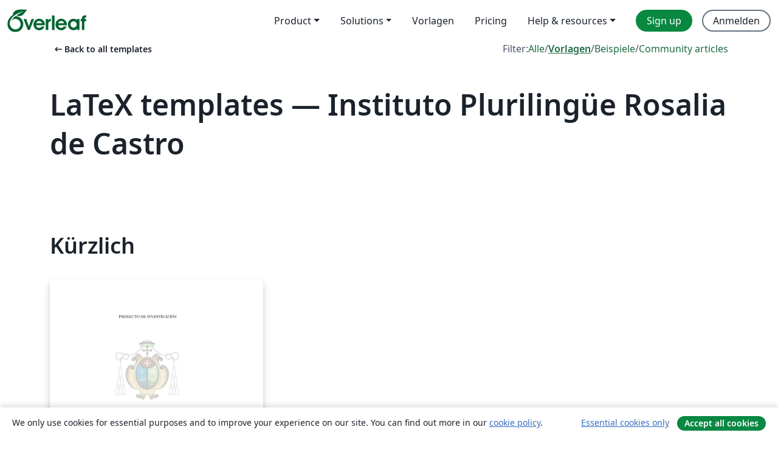

--- FILE ---
content_type: text/html; charset=utf-8
request_url: https://de.overleaf.com/latex/templates/tagged/iesrosalia
body_size: 11088
content:
<!DOCTYPE html><html lang="de"><head><title translate="no">Vorlagen - Zeitschriften, Lebensläufe, Präsentationen, Berichte und mehr - Overleaf, Online-LaTeX-Editor</title><meta name="twitter:title" content="Vorlagen - Zeitschriften, Lebensläufe, Präsentationen, Berichte und mehr"><meta name="og:title" content="Vorlagen - Zeitschriften, Lebensläufe, Präsentationen, Berichte und mehr"><meta name="description" content="Erstelle schöne Dokumente ausgehend von unserer Galerie mit LaTeX-Vorlagen für Zeitschriften, Konferenzen, Abschlussarbeiten, Berichte, Lebensläufe und vieles mehr."><meta itemprop="description" content="Erstelle schöne Dokumente ausgehend von unserer Galerie mit LaTeX-Vorlagen für Zeitschriften, Konferenzen, Abschlussarbeiten, Berichte, Lebensläufe und vieles mehr."><meta itemprop="image" content="https://cdn.overleaf.com/img/ol-brand/overleaf_og_logo.png"><meta name="image" content="https://cdn.overleaf.com/img/ol-brand/overleaf_og_logo.png"><meta itemprop="name" content="Overleaf, the Online LaTeX Editor"><meta name="twitter:card" content="summary"><meta name="twitter:site" content="@overleaf"><meta name="twitter:description" content="Ein einfach bedienbarer Online-LaTeX-Editor. Keine Installation notwendig, Zusammenarbeit in Echtzeit, Versionskontrolle, Hunderte von LaTeX-Vorlagen und mehr"><meta name="twitter:image" content="https://cdn.overleaf.com/img/ol-brand/overleaf_og_logo.png"><meta property="fb:app_id" content="400474170024644"><meta property="og:description" content="Ein einfach bedienbarer Online-LaTeX-Editor. Keine Installation notwendig, Zusammenarbeit in Echtzeit, Versionskontrolle, Hunderte von LaTeX-Vorlagen und mehr"><meta property="og:image" content="https://cdn.overleaf.com/img/ol-brand/overleaf_og_logo.png"><meta property="og:type" content="website"><meta name="viewport" content="width=device-width, initial-scale=1.0, user-scalable=yes"><link rel="icon" sizes="32x32" href="https://cdn.overleaf.com/favicon-32x32.png"><link rel="icon" sizes="16x16" href="https://cdn.overleaf.com/favicon-16x16.png"><link rel="icon" href="https://cdn.overleaf.com/favicon.svg" type="image/svg+xml"><link rel="apple-touch-icon" href="https://cdn.overleaf.com/apple-touch-icon.png"><link rel="mask-icon" href="https://cdn.overleaf.com/mask-favicon.svg" color="#046530"><link rel="canonical" href="https://de.overleaf.com/latex/templates/tagged/iesrosalia"><link rel="manifest" href="https://cdn.overleaf.com/web.sitemanifest"><link rel="stylesheet" href="https://cdn.overleaf.com/stylesheets/main-style-80db667a2a67d939d81d.css" id="main-stylesheet"><link rel="alternate" href="https://www.overleaf.com/latex/templates/tagged/iesrosalia" hreflang="en"><link rel="alternate" href="https://cs.overleaf.com/latex/templates/tagged/iesrosalia" hreflang="cs"><link rel="alternate" href="https://es.overleaf.com/latex/templates/tagged/iesrosalia" hreflang="es"><link rel="alternate" href="https://pt.overleaf.com/latex/templates/tagged/iesrosalia" hreflang="pt"><link rel="alternate" href="https://fr.overleaf.com/latex/templates/tagged/iesrosalia" hreflang="fr"><link rel="alternate" href="https://de.overleaf.com/latex/templates/tagged/iesrosalia" hreflang="de"><link rel="alternate" href="https://sv.overleaf.com/latex/templates/tagged/iesrosalia" hreflang="sv"><link rel="alternate" href="https://tr.overleaf.com/latex/templates/tagged/iesrosalia" hreflang="tr"><link rel="alternate" href="https://it.overleaf.com/latex/templates/tagged/iesrosalia" hreflang="it"><link rel="alternate" href="https://cn.overleaf.com/latex/templates/tagged/iesrosalia" hreflang="zh-CN"><link rel="alternate" href="https://no.overleaf.com/latex/templates/tagged/iesrosalia" hreflang="no"><link rel="alternate" href="https://ru.overleaf.com/latex/templates/tagged/iesrosalia" hreflang="ru"><link rel="alternate" href="https://da.overleaf.com/latex/templates/tagged/iesrosalia" hreflang="da"><link rel="alternate" href="https://ko.overleaf.com/latex/templates/tagged/iesrosalia" hreflang="ko"><link rel="alternate" href="https://ja.overleaf.com/latex/templates/tagged/iesrosalia" hreflang="ja"><link rel="preload" href="https://cdn.overleaf.com/js/de-json-fd322d0d37dc55a12bfa.js" as="script" nonce="Xm87yfe/rq3O5KR45T8AlQ=="><script type="text/javascript" nonce="Xm87yfe/rq3O5KR45T8AlQ==" id="ga-loader" data-ga-token="UA-112092690-1" data-ga-token-v4="G-RV4YBCCCWJ" data-cookie-domain=".overleaf.com" data-session-analytics-id="00254abd-e46d-4ebd-a981-1d80b235efea">var gaSettings = document.querySelector('#ga-loader').dataset;
var gaid = gaSettings.gaTokenV4;
var gaToken = gaSettings.gaToken;
var cookieDomain = gaSettings.cookieDomain;
var sessionAnalyticsId = gaSettings.sessionAnalyticsId;
if(gaid) {
    var additionalGaConfig = sessionAnalyticsId ? { 'user_id': sessionAnalyticsId } : {};
    window.dataLayer = window.dataLayer || [];
    function gtag(){
        dataLayer.push(arguments);
    }
    gtag('js', new Date());
    gtag('config', gaid, { 'anonymize_ip': true, ...additionalGaConfig });
}
if (gaToken) {
    window.ga = window.ga || function () {
        (window.ga.q = window.ga.q || []).push(arguments);
    }, window.ga.l = 1 * new Date();
}
var loadGA = window.olLoadGA = function() {
    if (gaid) {
        var s = document.createElement('script');
        s.setAttribute('async', 'async');
        s.setAttribute('src', 'https://www.googletagmanager.com/gtag/js?id=' + gaid);
        document.querySelector('head').append(s);
    } 
    if (gaToken) {
        (function(i,s,o,g,r,a,m){i['GoogleAnalyticsObject']=r;i[r]=i[r]||function(){
        (i[r].q=i[r].q||[]).push(arguments)},i[r].l=1*new Date();a=s.createElement(o),
        m=s.getElementsByTagName(o)[0];a.async=1;a.src=g;m.parentNode.insertBefore(a,m)
        })(window,document,'script','//www.google-analytics.com/analytics.js','ga');
        ga('create', gaToken, cookieDomain.replace(/^\./, ""));
        ga('set', 'anonymizeIp', true);
        if (sessionAnalyticsId) {
            ga('set', 'userId', sessionAnalyticsId);
        }
        ga('send', 'pageview');
    }
};
// Check if consent given (features/cookie-banner)
var oaCookie = document.cookie.split('; ').find(function(cookie) {
    return cookie.startsWith('oa=');
});
if(oaCookie) {
    var oaCookieValue = oaCookie.split('=')[1];
    if(oaCookieValue === '1') {
        loadGA();
    }
}
</script><meta name="ol-csrfToken" content="lO7UQZSh-5jMjXDW-c6JDdi4b2U_uMOUMYZM"><meta name="ol-baseAssetPath" content="https://cdn.overleaf.com/"><meta name="ol-mathJaxPath" content="/js/libs/mathjax-3.2.2/es5/tex-svg-full.js"><meta name="ol-dictionariesRoot" content="/js/dictionaries/0.0.3/"><meta name="ol-usersEmail" content=""><meta name="ol-ab" data-type="json" content="{}"><meta name="ol-user_id"><meta name="ol-i18n" data-type="json" content="{&quot;currentLangCode&quot;:&quot;de&quot;}"><meta name="ol-ExposedSettings" data-type="json" content="{&quot;isOverleaf&quot;:true,&quot;appName&quot;:&quot;Overleaf&quot;,&quot;adminEmail&quot;:&quot;support@overleaf.com&quot;,&quot;dropboxAppName&quot;:&quot;Overleaf&quot;,&quot;ieeeBrandId&quot;:15,&quot;hasAffiliationsFeature&quot;:true,&quot;hasSamlFeature&quot;:true,&quot;samlInitPath&quot;:&quot;/saml/ukamf/init&quot;,&quot;hasLinkUrlFeature&quot;:true,&quot;hasLinkedProjectFileFeature&quot;:true,&quot;hasLinkedProjectOutputFileFeature&quot;:true,&quot;siteUrl&quot;:&quot;https://www.overleaf.com&quot;,&quot;emailConfirmationDisabled&quot;:false,&quot;maxEntitiesPerProject&quot;:2000,&quot;maxUploadSize&quot;:52428800,&quot;projectUploadTimeout&quot;:120000,&quot;recaptchaSiteKey&quot;:&quot;6LebiTwUAAAAAMuPyjA4pDA4jxPxPe2K9_ndL74Q&quot;,&quot;recaptchaDisabled&quot;:{&quot;invite&quot;:true,&quot;login&quot;:false,&quot;passwordReset&quot;:false,&quot;register&quot;:false,&quot;addEmail&quot;:false},&quot;textExtensions&quot;:[&quot;tex&quot;,&quot;latex&quot;,&quot;sty&quot;,&quot;cls&quot;,&quot;bst&quot;,&quot;bib&quot;,&quot;bibtex&quot;,&quot;txt&quot;,&quot;tikz&quot;,&quot;mtx&quot;,&quot;rtex&quot;,&quot;md&quot;,&quot;asy&quot;,&quot;lbx&quot;,&quot;bbx&quot;,&quot;cbx&quot;,&quot;m&quot;,&quot;lco&quot;,&quot;dtx&quot;,&quot;ins&quot;,&quot;ist&quot;,&quot;def&quot;,&quot;clo&quot;,&quot;ldf&quot;,&quot;rmd&quot;,&quot;lua&quot;,&quot;gv&quot;,&quot;mf&quot;,&quot;yml&quot;,&quot;yaml&quot;,&quot;lhs&quot;,&quot;mk&quot;,&quot;xmpdata&quot;,&quot;cfg&quot;,&quot;rnw&quot;,&quot;ltx&quot;,&quot;inc&quot;],&quot;editableFilenames&quot;:[&quot;latexmkrc&quot;,&quot;.latexmkrc&quot;,&quot;makefile&quot;,&quot;gnumakefile&quot;],&quot;validRootDocExtensions&quot;:[&quot;tex&quot;,&quot;Rtex&quot;,&quot;ltx&quot;,&quot;Rnw&quot;],&quot;fileIgnorePattern&quot;:&quot;**/{{__MACOSX,.git,.texpadtmp,.R}{,/**},.!(latexmkrc),*.{dvi,aux,log,toc,out,pdfsync,synctex,synctex(busy),fdb_latexmk,fls,nlo,ind,glo,gls,glg,bbl,blg,doc,docx,gz,swp}}&quot;,&quot;sentryAllowedOriginRegex&quot;:&quot;^(https://[a-z]+\\\\.overleaf.com|https://cdn.overleaf.com|https://compiles.overleafusercontent.com)/&quot;,&quot;sentryDsn&quot;:&quot;https://4f0989f11cb54142a5c3d98b421b930a@app.getsentry.com/34706&quot;,&quot;sentryEnvironment&quot;:&quot;production&quot;,&quot;sentryRelease&quot;:&quot;d84f01daa92f1b95e161a297afdf000c4db25a75&quot;,&quot;hotjarId&quot;:&quot;5148484&quot;,&quot;hotjarVersion&quot;:&quot;6&quot;,&quot;enableSubscriptions&quot;:true,&quot;gaToken&quot;:&quot;UA-112092690-1&quot;,&quot;gaTokenV4&quot;:&quot;G-RV4YBCCCWJ&quot;,&quot;propensityId&quot;:&quot;propensity-001384&quot;,&quot;cookieDomain&quot;:&quot;.overleaf.com&quot;,&quot;templateLinks&quot;:[{&quot;name&quot;:&quot;Journal articles&quot;,&quot;url&quot;:&quot;/gallery/tagged/academic-journal&quot;,&quot;trackingKey&quot;:&quot;academic-journal&quot;},{&quot;name&quot;:&quot;Books&quot;,&quot;url&quot;:&quot;/gallery/tagged/book&quot;,&quot;trackingKey&quot;:&quot;book&quot;},{&quot;name&quot;:&quot;Formal letters&quot;,&quot;url&quot;:&quot;/gallery/tagged/formal-letter&quot;,&quot;trackingKey&quot;:&quot;formal-letter&quot;},{&quot;name&quot;:&quot;Assignments&quot;,&quot;url&quot;:&quot;/gallery/tagged/homework&quot;,&quot;trackingKey&quot;:&quot;homework-assignment&quot;},{&quot;name&quot;:&quot;Posters&quot;,&quot;url&quot;:&quot;/gallery/tagged/poster&quot;,&quot;trackingKey&quot;:&quot;poster&quot;},{&quot;name&quot;:&quot;Presentations&quot;,&quot;url&quot;:&quot;/gallery/tagged/presentation&quot;,&quot;trackingKey&quot;:&quot;presentation&quot;},{&quot;name&quot;:&quot;Reports&quot;,&quot;url&quot;:&quot;/gallery/tagged/report&quot;,&quot;trackingKey&quot;:&quot;lab-report&quot;},{&quot;name&quot;:&quot;CVs and résumés&quot;,&quot;url&quot;:&quot;/gallery/tagged/cv&quot;,&quot;trackingKey&quot;:&quot;cv&quot;},{&quot;name&quot;:&quot;Theses&quot;,&quot;url&quot;:&quot;/gallery/tagged/thesis&quot;,&quot;trackingKey&quot;:&quot;thesis&quot;},{&quot;name&quot;:&quot;view_all&quot;,&quot;url&quot;:&quot;/latex/templates&quot;,&quot;trackingKey&quot;:&quot;view-all&quot;}],&quot;labsEnabled&quot;:true,&quot;wikiEnabled&quot;:true,&quot;templatesEnabled&quot;:true,&quot;cioWriteKey&quot;:&quot;2530db5896ec00db632a&quot;,&quot;cioSiteId&quot;:&quot;6420c27bb72163938e7d&quot;,&quot;linkedInInsightsPartnerId&quot;:&quot;7472905&quot;}"><meta name="ol-splitTestVariants" data-type="json" content="{&quot;hotjar-marketing&quot;:&quot;default&quot;}"><meta name="ol-splitTestInfo" data-type="json" content="{&quot;hotjar-marketing&quot;:{&quot;phase&quot;:&quot;release&quot;,&quot;badgeInfo&quot;:{&quot;tooltipText&quot;:&quot;&quot;,&quot;url&quot;:&quot;&quot;}}}"><meta name="ol-algolia" data-type="json" content="{&quot;appId&quot;:&quot;SK53GL4JLY&quot;,&quot;apiKey&quot;:&quot;9ac63d917afab223adbd2cd09ad0eb17&quot;,&quot;indexes&quot;:{&quot;wiki&quot;:&quot;learn-wiki&quot;,&quot;gallery&quot;:&quot;gallery-production&quot;}}"><meta name="ol-isManagedAccount" data-type="boolean"><meta name="ol-shouldLoadHotjar" data-type="boolean"><meta name="ol-galleryTagName" data-type="string" content="iesrosalia"></head><body class="website-redesign" data-theme="default"><a class="skip-to-content" href="#main-content">Zum Inhalt springen</a><nav class="navbar navbar-default navbar-main navbar-expand-lg website-redesign-navbar" aria-label="Primary"><div class="container-fluid navbar-container"><div class="navbar-header"><a class="navbar-brand" href="/" aria-label="Overleaf"><div class="navbar-logo"></div></a></div><button class="navbar-toggler collapsed" id="navbar-toggle-btn" type="button" data-bs-toggle="collapse" data-bs-target="#navbar-main-collapse" aria-controls="navbar-main-collapse" aria-expanded="false" aria-label="Toggle Navigation"><span class="material-symbols" aria-hidden="true" translate="no">menu</span></button><div class="navbar-collapse collapse" id="navbar-main-collapse"><ul class="nav navbar-nav navbar-right ms-auto" role="menubar"><!-- loop over header_extras--><li class="dropdown subdued" role="none"><button class="dropdown-toggle" aria-haspopup="true" aria-expanded="false" data-bs-toggle="dropdown" role="menuitem" event-tracking="menu-expand" event-tracking-mb="true" event-tracking-trigger="click" event-segmentation="{&quot;item&quot;:&quot;product&quot;,&quot;location&quot;:&quot;top-menu&quot;}">Product</button><ul class="dropdown-menu dropdown-menu-end" role="menu"><li role="none"><a class="dropdown-item" role="menuitem" href="/about/features-overview" event-tracking="menu-click" event-tracking-mb="true" event-tracking-trigger="click" event-segmentation='{"item":"premium-features","location":"top-menu"}'>Features</a></li><li role="none"><a class="dropdown-item" role="menuitem" href="/about/ai-features" event-tracking="menu-click" event-tracking-mb="true" event-tracking-trigger="click" event-segmentation='{"item":"ai-features","location":"top-menu"}'>AI</a></li></ul></li><li class="dropdown subdued" role="none"><button class="dropdown-toggle" aria-haspopup="true" aria-expanded="false" data-bs-toggle="dropdown" role="menuitem" event-tracking="menu-expand" event-tracking-mb="true" event-tracking-trigger="click" event-segmentation="{&quot;item&quot;:&quot;solutions&quot;,&quot;location&quot;:&quot;top-menu&quot;}">Solutions</button><ul class="dropdown-menu dropdown-menu-end" role="menu"><li role="none"><a class="dropdown-item" role="menuitem" href="/for/enterprises" event-tracking="menu-click" event-tracking-mb="true" event-tracking-trigger="click" event-segmentation='{"item":"enterprises","location":"top-menu"}'>For business</a></li><li role="none"><a class="dropdown-item" role="menuitem" href="/for/universities" event-tracking="menu-click" event-tracking-mb="true" event-tracking-trigger="click" event-segmentation='{"item":"universities","location":"top-menu"}'>Für Universitäten</a></li><li role="none"><a class="dropdown-item" role="menuitem" href="/for/government" event-tracking="menu-click" event-tracking-mb="true" event-tracking-trigger="click" event-segmentation='{"item":"government","location":"top-menu"}'>For government</a></li><li role="none"><a class="dropdown-item" role="menuitem" href="/for/publishers" event-tracking="menu-click" event-tracking-mb="true" event-tracking-trigger="click" event-segmentation='{"item":"publishers","location":"top-menu"}'>Für Verlage</a></li><li role="none"><a class="dropdown-item" role="menuitem" href="/about/customer-stories" event-tracking="menu-click" event-tracking-mb="true" event-tracking-trigger="click" event-segmentation='{"item":"customer-stories","location":"top-menu"}'>Customer stories</a></li></ul></li><li class="subdued" role="none"><a class="nav-link subdued" role="menuitem" href="/latex/templates" event-tracking="menu-click" event-tracking-mb="true" event-tracking-trigger="click" event-segmentation='{"item":"templates","location":"top-menu"}'>Vorlagen</a></li><li class="subdued" role="none"><a class="nav-link subdued" role="menuitem" href="/user/subscription/plans" event-tracking="menu-click" event-tracking-mb="true" event-tracking-trigger="click" event-segmentation='{"item":"pricing","location":"top-menu"}'>Pricing</a></li><li class="dropdown subdued nav-item-help" role="none"><button class="dropdown-toggle" aria-haspopup="true" aria-expanded="false" data-bs-toggle="dropdown" role="menuitem" event-tracking="menu-expand" event-tracking-mb="true" event-tracking-trigger="click" event-segmentation="{&quot;item&quot;:&quot;help-and-resources&quot;,&quot;location&quot;:&quot;top-menu&quot;}">Help & resources</button><ul class="dropdown-menu dropdown-menu-end" role="menu"><li role="none"><a class="dropdown-item" role="menuitem" href="/learn" event-tracking="menu-click" event-tracking-mb="true" event-tracking-trigger="click" event-segmentation='{"item":"learn","location":"top-menu"}'>Dokumentation</a></li><li role="none"><a class="dropdown-item" role="menuitem" href="/for/community/resources" event-tracking="menu-click" event-tracking-mb="true" event-tracking-trigger="click" event-segmentation='{"item":"help-guides","location":"top-menu"}'>Help guides</a></li><li role="none"><a class="dropdown-item" role="menuitem" href="/about/why-latex" event-tracking="menu-click" event-tracking-mb="true" event-tracking-trigger="click" event-segmentation='{"item":"why-latex","location":"top-menu"}'>Why LaTeX?</a></li><li role="none"><a class="dropdown-item" role="menuitem" href="/blog" event-tracking="menu-click" event-tracking-mb="true" event-tracking-trigger="click" event-segmentation='{"item":"blog","location":"top-menu"}'>Blog</a></li><li role="none"><a class="dropdown-item" role="menuitem" data-ol-open-contact-form-modal="contact-us" data-bs-target="#contactUsModal" href data-bs-toggle="modal" event-tracking="menu-click" event-tracking-mb="true" event-tracking-trigger="click" event-segmentation='{"item":"contact","location":"top-menu"}'><span>Kontaktiere uns</span></a></li></ul></li><!-- logged out--><!-- register link--><li class="primary" role="none"><a class="nav-link" role="menuitem" href="/register" event-tracking="menu-click" event-tracking-action="clicked" event-tracking-trigger="click" event-tracking-mb="true" event-segmentation='{"page":"/latex/templates/tagged/iesrosalia","item":"register","location":"top-menu"}'>Sign up</a></li><!-- login link--><li role="none"><a class="nav-link" role="menuitem" href="/login" event-tracking="menu-click" event-tracking-action="clicked" event-tracking-trigger="click" event-tracking-mb="true" event-segmentation='{"page":"/latex/templates/tagged/iesrosalia","item":"login","location":"top-menu"}'>Anmelden</a></li><!-- projects link and account menu--></ul></div></div></nav><main class="gallery gallery-tagged content content-page" id="main-content"><div class="container"><div class="tagged-header-container"><div class="row"><div class="col-xl-6 col-lg-5"><a class="previous-page-link" href="/latex/templates"><span class="material-symbols material-symbols-rounded" aria-hidden="true" translate="no">arrow_left_alt</span>Back to all templates</a></div><div class="col-xl-6 col-lg-7"><div class="gallery-filters"><span>Filter:</span><a href="/gallery/tagged/iesrosalia">Alle</a><span aria-hidden="true">/</span><a class="active" href="/latex/templates/tagged/iesrosalia">Vorlagen</a><span aria-hidden="true">/</span><a href="/latex/examples/tagged/iesrosalia">Beispiele</a><span aria-hidden="true">/</span><a href="/articles/tagged/iesrosalia">Community articles</a></div></div><div class="col-md-12"><h1 class="gallery-title">LaTeX templates — Instituto Plurilingüe Rosalia de Castro</h1></div></div><div class="row"><div class="col-lg-8"><p class="gallery-summary"></p></div></div></div><div class="row recent-docs"><div class="col-md-12"><h2>Kürzlich</h2></div></div><div class="row gallery-container"><div class="gallery-thumbnail col-12 col-md-6 col-lg-4"><a href="/latex/templates/modelo-stembach/tbcpcjrnyrcz" event-tracking-mb="true" event-tracking="gallery-list-item-click" event-tracking-trigger="click" event-segmentation="{&quot;template&quot;:&quot;/latex/templates/modelo-stembach/tbcpcjrnyrcz&quot;,&quot;featuredList&quot;:false,&quot;urlSlug&quot;:&quot;modelo-stembach&quot;,&quot;type&quot;:&quot;template&quot;}"><div class="thumbnail"><img src="https://writelatex.s3.amazonaws.com/published_ver/24002.jpeg?X-Amz-Expires=14400&amp;X-Amz-Date=20260117T180950Z&amp;X-Amz-Algorithm=AWS4-HMAC-SHA256&amp;X-Amz-Credential=AKIAWJBOALPNFPV7PVH5/20260117/us-east-1/s3/aws4_request&amp;X-Amz-SignedHeaders=host&amp;X-Amz-Signature=2e910b74917f8fa696edc95d9289bc08ab9a2a575abc60df31f0f7deede51602" alt="modelo STEMbach"></div><span class="gallery-list-item-title"><span class="caption-title">modelo STEMbach</span><span class="badge-container"></span></span></a><div class="caption"><p class="caption-description">Plantilla para a memoria de proxecto do Bacharelato de excelencia en ciencias e tecnoloxía (STEMbach) para uso dos estudantes do IES Plurilingüe Rosalía de Castro.</p><div class="author-name"><div>Xián Otero Camaño</div></div></div></div></div><div class="row related-tags-header"><div class="col"><h2>Ähnliche Stichwörter</h2></div></div><div class="row"><div class="col"><ul class="related-tags badge-link-list" id="related-tags"><li><a class="badge-link badge-link-light col-auto" href="/latex/templates/tagged/international-languages"><span class="badge text-dark bg-light"><span class="badge-content" data-bs-title="International Languages" data-badge-tooltip data-bs-placement="bottom">International Languages</span></span></a></li><li><a class="badge-link badge-link-light col-auto" href="/latex/templates/tagged/university"><span class="badge text-dark bg-light"><span class="badge-content" data-bs-title="University" data-badge-tooltip data-bs-placement="bottom">University</span></span></a></li><li><a class="badge-link badge-link-light col-auto" href="/latex/templates/tagged/report"><span class="badge text-dark bg-light"><span class="badge-content" data-bs-title="Reports" data-badge-tooltip data-bs-placement="bottom">Reports</span></span></a></li><li><a class="badge-link badge-link-light col-auto" href="/latex/templates/tagged/galician"><span class="badge text-dark bg-light"><span class="badge-content" data-bs-title="Galician" data-badge-tooltip data-bs-placement="bottom">Galician</span></span></a></li></ul></div></div><div class="row show-more-tags d-none" id="more-tags-container"><div class="col-auto"><button class="btn btn-sm btn-secondary" id="more-tags" aria-controls="related-tags">Show more</button></div></div><div class="row"><div class="col-12"><div class="begin-now-card"><div class="card card-pattern"><div class="card-body"><p class="dm-mono"><span class="font-size-display-xs"><span class="text-purple-bright">\begin</span><wbr><span class="text-green-bright">{</span><span>now</span><span class="text-green-bright">}</span></span></p><p>Discover why over 25 million people worldwide trust Overleaf with their work.</p><p class="card-links"><a class="btn btn-primary card-link" href="/register">Sign up for free</a><a class="btn card-link btn-secondary" href="/user/subscription/plans">Explore all plans</a></p></div></div></div></div></div></div></main><footer class="fat-footer hidden-print website-redesign-fat-footer"><div class="fat-footer-container"><div class="fat-footer-sections"><div class="footer-section" id="footer-brand"><a class="footer-brand" href="/" aria-label="Overleaf"></a></div><div class="footer-section"><h2 class="footer-section-heading">Über uns</h2><ul class="list-unstyled"><li><a href="/about">Über uns</a></li><li><a href="https://digitalscience.pinpointhq.com/">Karriere</a></li><li><a href="/blog">Blog</a></li></ul></div><div class="footer-section"><h2 class="footer-section-heading">Solutions</h2><ul class="list-unstyled"><li><a href="/for/enterprises">For business</a></li><li><a href="/for/universities">Für Universitäten</a></li><li><a href="/for/government">For government</a></li><li><a href="/for/publishers">Für Verlage</a></li><li><a href="/about/customer-stories">Customer stories</a></li></ul></div><div class="footer-section"><h2 class="footer-section-heading">Lernen</h2><ul class="list-unstyled"><li><a href="/learn/latex/Learn_LaTeX_in_30_minutes">LaTeX in 30 Minuten</a></li><li><a href="/latex/templates">Vorlagen</a></li><li><a href="/events/webinars">Webinare</a></li><li><a href="/learn/latex/Tutorials">Tutorials</a></li><li><a href="/learn/latex/Inserting_Images">So fügst du Bilder ein</a></li><li><a href="/learn/latex/Tables">So erstellst du Tabellen</a></li></ul></div><div class="footer-section"><h2 class="footer-section-heading">Pricing</h2><ul class="list-unstyled"><li><a href="/user/subscription/plans?itm_referrer=footer-for-indv">For individuals</a></li><li><a href="/user/subscription/plans?plan=group&amp;itm_referrer=footer-for-groups">For groups and organizations</a></li><li><a href="/user/subscription/plans?itm_referrer=footer-for-students#student-annual">Für Studierende</a></li></ul></div><div class="footer-section"><h2 class="footer-section-heading">Mach mit</h2><ul class="list-unstyled"><li><a href="https://forms.gle/67PSpN1bLnjGCmPQ9">Teile uns deine Meinung mit</a></li></ul></div><div class="footer-section"><h2 class="footer-section-heading">Hilfe</h2><ul class="list-unstyled"><li><a href="/learn">Dokumentation </a></li><li><a href="/contact">Kontaktiere uns </a></li><li><a href="https://status.overleaf.com/">Website-Status</a></li></ul></div></div><div class="fat-footer-base"><div class="fat-footer-base-section fat-footer-base-meta"><div class="fat-footer-base-item"><div class="fat-footer-base-copyright">© 2026 Overleaf</div><a href="/legal">Datenschutz und Nutzungsbedingungen</a><a href="https://www.digital-science.com/security-certifications/">Compliance</a></div><ul class="fat-footer-base-item list-unstyled fat-footer-base-language"><li class="dropdown dropup subdued language-picker" dropdown><button class="btn btn-link btn-inline-link" id="language-picker-toggle" dropdown-toggle data-ol-lang-selector-tooltip data-bs-toggle="dropdown" aria-haspopup="true" aria-expanded="false" aria-label="Select Sprache" tooltip="Sprache" title="Sprache"><span class="material-symbols" aria-hidden="true" translate="no">translate</span>&nbsp;<span class="language-picker-text">Deutsch</span></button><ul class="dropdown-menu dropdown-menu-sm-width" role="menu" aria-labelledby="language-picker-toggle"><li class="dropdown-header">Sprache</li><li class="lng-option"><a class="menu-indent dropdown-item" href="https://www.overleaf.com/latex/templates/tagged/iesrosalia" role="menuitem" aria-selected="false">English</a></li><li class="lng-option"><a class="menu-indent dropdown-item" href="https://cs.overleaf.com/latex/templates/tagged/iesrosalia" role="menuitem" aria-selected="false">Čeština</a></li><li class="lng-option"><a class="menu-indent dropdown-item" href="https://es.overleaf.com/latex/templates/tagged/iesrosalia" role="menuitem" aria-selected="false">Español</a></li><li class="lng-option"><a class="menu-indent dropdown-item" href="https://pt.overleaf.com/latex/templates/tagged/iesrosalia" role="menuitem" aria-selected="false">Português</a></li><li class="lng-option"><a class="menu-indent dropdown-item" href="https://fr.overleaf.com/latex/templates/tagged/iesrosalia" role="menuitem" aria-selected="false">Français</a></li><li class="lng-option"><a class="menu-indent dropdown-item active" href="https://de.overleaf.com/latex/templates/tagged/iesrosalia" role="menuitem" aria-selected="true">Deutsch<span class="material-symbols dropdown-item-trailing-icon" aria-hidden="true" translate="no">check</span></a></li><li class="lng-option"><a class="menu-indent dropdown-item" href="https://sv.overleaf.com/latex/templates/tagged/iesrosalia" role="menuitem" aria-selected="false">Svenska</a></li><li class="lng-option"><a class="menu-indent dropdown-item" href="https://tr.overleaf.com/latex/templates/tagged/iesrosalia" role="menuitem" aria-selected="false">Türkçe</a></li><li class="lng-option"><a class="menu-indent dropdown-item" href="https://it.overleaf.com/latex/templates/tagged/iesrosalia" role="menuitem" aria-selected="false">Italiano</a></li><li class="lng-option"><a class="menu-indent dropdown-item" href="https://cn.overleaf.com/latex/templates/tagged/iesrosalia" role="menuitem" aria-selected="false">简体中文</a></li><li class="lng-option"><a class="menu-indent dropdown-item" href="https://no.overleaf.com/latex/templates/tagged/iesrosalia" role="menuitem" aria-selected="false">Norsk</a></li><li class="lng-option"><a class="menu-indent dropdown-item" href="https://ru.overleaf.com/latex/templates/tagged/iesrosalia" role="menuitem" aria-selected="false">Русский</a></li><li class="lng-option"><a class="menu-indent dropdown-item" href="https://da.overleaf.com/latex/templates/tagged/iesrosalia" role="menuitem" aria-selected="false">Dansk</a></li><li class="lng-option"><a class="menu-indent dropdown-item" href="https://ko.overleaf.com/latex/templates/tagged/iesrosalia" role="menuitem" aria-selected="false">한국어</a></li><li class="lng-option"><a class="menu-indent dropdown-item" href="https://ja.overleaf.com/latex/templates/tagged/iesrosalia" role="menuitem" aria-selected="false">日本語</a></li></ul></li></ul></div><div class="fat-footer-base-section fat-footer-base-social"><div class="fat-footer-base-item"><a class="fat-footer-social x-logo" href="https://x.com/overleaf"><svg xmlns="http://www.w3.org/2000/svg" viewBox="0 0 1200 1227" height="25"><path d="M714.163 519.284L1160.89 0H1055.03L667.137 450.887L357.328 0H0L468.492 681.821L0 1226.37H105.866L515.491 750.218L842.672 1226.37H1200L714.137 519.284H714.163ZM569.165 687.828L521.697 619.934L144.011 79.6944H306.615L611.412 515.685L658.88 583.579L1055.08 1150.3H892.476L569.165 687.854V687.828Z"></path></svg><span class="visually-hidden">Overleaf bei X</span></a><a class="fat-footer-social facebook-logo" href="https://www.facebook.com/overleaf.editor"><svg xmlns="http://www.w3.org/2000/svg" viewBox="0 0 666.66668 666.66717" height="25"><defs><clipPath id="a" clipPathUnits="userSpaceOnUse"><path d="M0 700h700V0H0Z"></path></clipPath></defs><g clip-path="url(#a)" transform="matrix(1.33333 0 0 -1.33333 -133.333 800)"><path class="background" d="M0 0c0 138.071-111.929 250-250 250S-500 138.071-500 0c0-117.245 80.715-215.622 189.606-242.638v166.242h-51.552V0h51.552v32.919c0 85.092 38.508 124.532 122.048 124.532 15.838 0 43.167-3.105 54.347-6.211V81.986c-5.901.621-16.149.932-28.882.932-40.993 0-56.832-15.528-56.832-55.9V0h81.659l-14.028-76.396h-67.631v-171.773C-95.927-233.218 0-127.818 0 0" fill="#0866ff" transform="translate(600 350)"></path><path class="text" d="m0 0 14.029 76.396H-67.63v27.019c0 40.372 15.838 55.899 56.831 55.899 12.733 0 22.981-.31 28.882-.931v69.253c-11.18 3.106-38.509 6.212-54.347 6.212-83.539 0-122.048-39.441-122.048-124.533V76.396h-51.552V0h51.552v-166.242a250.559 250.559 0 0 1 60.394-7.362c10.254 0 20.358.632 30.288 1.831V0Z" fill="#fff" transform="translate(447.918 273.604)"></path></g></svg><span class="visually-hidden">Overleaf bei Facebook</span></a><a class="fat-footer-social linkedin-logo" href="https://www.linkedin.com/company/writelatex-limited"><svg xmlns="http://www.w3.org/2000/svg" viewBox="0 0 72 72" height="25"><g fill="none" fill-rule="evenodd"><path class="background" fill="#0B66C3" d="M8 72h56a8 8 0 0 0 8-8V8a8 8 0 0 0-8-8H8a8 8 0 0 0-8 8v56a8 8 0 0 0 8 8"></path><path class="text" fill="#FFF" d="M62 62H51.316V43.802c0-4.99-1.896-7.777-5.845-7.777-4.296 0-6.54 2.901-6.54 7.777V62H28.632V27.333H38.93v4.67s3.096-5.729 10.453-5.729c7.353 0 12.617 4.49 12.617 13.777zM16.35 22.794c-3.508 0-6.35-2.864-6.35-6.397C10 12.864 12.842 10 16.35 10c3.507 0 6.347 2.864 6.347 6.397 0 3.533-2.84 6.397-6.348 6.397ZM11.032 62h10.736V27.333H11.033V62"></path></g></svg><span class="visually-hidden">Overleaf bei LinkedIn</span></a></div></div></div></div></footer><section class="cookie-banner hidden-print hidden" aria-label="Cookie banner"><div class="cookie-banner-content">We only use cookies for essential purposes and to improve your experience on our site. You can find out more in our <a href="/legal#Cookies">cookie policy</a>.</div><div class="cookie-banner-actions"><button class="btn btn-link btn-sm" type="button" data-ol-cookie-banner-set-consent="essential">Essential cookies only</button><button class="btn btn-primary btn-sm" type="button" data-ol-cookie-banner-set-consent="all">Accept all cookies</button></div></section><div class="modal fade" id="contactUsModal" tabindex="-1" aria-labelledby="contactUsModalLabel" data-ol-contact-form-modal="contact-us"><div class="modal-dialog"><form name="contactForm" data-ol-async-form data-ol-contact-form data-ol-contact-form-with-search="true" role="form" aria-label="Kontaktiere uns" action="/support"><input name="inbox" type="hidden" value="support"><div class="modal-content"><div class="modal-header"><h4 class="modal-title" id="contactUsModalLabel">Kontaktiere uns</h4><button class="btn-close" type="button" data-bs-dismiss="modal" aria-label="Schließen"><span aria-hidden="true"></span></button></div><div class="modal-body"><div data-ol-not-sent><div class="modal-form-messages"><div class="form-messages-bottom-margin" data-ol-form-messages-new-style="" role="alert"></div><div class="notification notification-type-error" hidden data-ol-custom-form-message="error_performing_request" role="alert" aria-live="polite"><div class="notification-icon"><span class="material-symbols" aria-hidden="true" translate="no">error</span></div><div class="notification-content text-left">Es ist ein Fehler aufgetreten. Bitte versuche es erneut..</div></div></div><label class="form-label" for="contact-us-email-395">E-Mail</label><div class="mb-3"><input class="form-control" name="email" id="contact-us-email-395" required type="email" spellcheck="false" maxlength="255" value="" data-ol-contact-form-email-input></div><div class="form-group"><label class="form-label" for="contact-us-subject-395">Betreff</label><div class="mb-3"><input class="form-control" name="subject" id="contact-us-subject-395" required autocomplete="off" maxlength="255"><div data-ol-search-results-wrapper hidden><ul class="dropdown-menu contact-suggestions-dropdown show" data-ol-search-results aria-role="region" aria-label="Hilfeartikel passend zu deinem Thema"><li class="dropdown-header">Hast du dir schon <a href="/learn/kb" target="_blank">Wissensdatenbank</a> angeschaut?</li><li><hr class="dropdown-divider"></li><div data-ol-search-results-container></div></ul></div></div></div><label class="form-label" for="contact-us-sub-subject-395">What do you need help with?</label><div class="mb-3"><select class="form-select" name="subSubject" id="contact-us-sub-subject-395" required autocomplete="off"><option selected disabled>Please select…</option><option>Using LaTeX</option><option>Using the Overleaf Editor</option><option>Using Writefull</option><option>Logging in or managing your account</option><option>Managing your subscription</option><option>Using premium features</option><option>Contacting the Sales team</option><option>Other</option></select></div><label class="form-label" for="contact-us-project-url-395">Betroffene Projekt-URL (Freiwillig)</label><div class="mb-3"><input class="form-control" name="projectUrl" id="contact-us-project-url-395"></div><label class="form-label" for="contact-us-message-395">Let us know how we can help</label><div class="mb-3"><textarea class="form-control contact-us-modal-textarea" name="message" id="contact-us-message-395" required type="text"></textarea></div><div class="mb-3 d-none"><label class="visually-hidden" for="important-message">Important message</label><input class="form-control" name="important_message" id="important-message"></div></div><div class="mt-2" data-ol-sent hidden><h5 class="message-received">Message received</h5><p>Thanks for getting in touch. Our team will get back to you by email as soon as possible.</p><p>Email:&nbsp;<span data-ol-contact-form-thank-you-email></span></p></div></div><div class="modal-footer" data-ol-not-sent><button class="btn btn-primary" type="submit" data-ol-disabled-inflight event-tracking="form-submitted-contact-us" event-tracking-mb="true" event-tracking-trigger="click" event-segmentation="{&quot;location&quot;:&quot;contact-us-form&quot;}"><span data-ol-inflight="idle">Send message</span><span hidden data-ol-inflight="pending">Wird gesendet&hellip;</span></button></div></div></form></div></div></body><script type="text/javascript" nonce="Xm87yfe/rq3O5KR45T8AlQ==" src="https://cdn.overleaf.com/js/runtime-1a25f76722f07d9ab1b2.js"></script><script type="text/javascript" nonce="Xm87yfe/rq3O5KR45T8AlQ==" src="https://cdn.overleaf.com/js/27582-79e5ed8c65f6833386ec.js"></script><script type="text/javascript" nonce="Xm87yfe/rq3O5KR45T8AlQ==" src="https://cdn.overleaf.com/js/29088-e3f6cf68f932ee256fec.js"></script><script type="text/javascript" nonce="Xm87yfe/rq3O5KR45T8AlQ==" src="https://cdn.overleaf.com/js/8732-61de629a6fc4a719a5e1.js"></script><script type="text/javascript" nonce="Xm87yfe/rq3O5KR45T8AlQ==" src="https://cdn.overleaf.com/js/11229-f88489299ead995b1003.js"></script><script type="text/javascript" nonce="Xm87yfe/rq3O5KR45T8AlQ==" src="https://cdn.overleaf.com/js/bootstrap-6faaf78625873fafb726.js"></script><script type="text/javascript" nonce="Xm87yfe/rq3O5KR45T8AlQ==" src="https://cdn.overleaf.com/js/27582-79e5ed8c65f6833386ec.js"></script><script type="text/javascript" nonce="Xm87yfe/rq3O5KR45T8AlQ==" src="https://cdn.overleaf.com/js/29088-e3f6cf68f932ee256fec.js"></script><script type="text/javascript" nonce="Xm87yfe/rq3O5KR45T8AlQ==" src="https://cdn.overleaf.com/js/62382-0a4f25c3829fc56de629.js"></script><script type="text/javascript" nonce="Xm87yfe/rq3O5KR45T8AlQ==" src="https://cdn.overleaf.com/js/16164-b8450ba94d9bab0bbae1.js"></script><script type="text/javascript" nonce="Xm87yfe/rq3O5KR45T8AlQ==" src="https://cdn.overleaf.com/js/45250-424aec613d067a9a3e96.js"></script><script type="text/javascript" nonce="Xm87yfe/rq3O5KR45T8AlQ==" src="https://cdn.overleaf.com/js/24686-731b5e0a16bfe66018de.js"></script><script type="text/javascript" nonce="Xm87yfe/rq3O5KR45T8AlQ==" src="https://cdn.overleaf.com/js/99612-000be62f228c87d764b4.js"></script><script type="text/javascript" nonce="Xm87yfe/rq3O5KR45T8AlQ==" src="https://cdn.overleaf.com/js/8732-61de629a6fc4a719a5e1.js"></script><script type="text/javascript" nonce="Xm87yfe/rq3O5KR45T8AlQ==" src="https://cdn.overleaf.com/js/26348-e10ddc0eb984edb164b0.js"></script><script type="text/javascript" nonce="Xm87yfe/rq3O5KR45T8AlQ==" src="https://cdn.overleaf.com/js/56215-8bbbe2cf23164e6294c4.js"></script><script type="text/javascript" nonce="Xm87yfe/rq3O5KR45T8AlQ==" src="https://cdn.overleaf.com/js/22204-a9cc5e83c68d63a4e85e.js"></script><script type="text/javascript" nonce="Xm87yfe/rq3O5KR45T8AlQ==" src="https://cdn.overleaf.com/js/47304-61d200ba111e63e2d34c.js"></script><script type="text/javascript" nonce="Xm87yfe/rq3O5KR45T8AlQ==" src="https://cdn.overleaf.com/js/97910-33b5ae496770c42a6456.js"></script><script type="text/javascript" nonce="Xm87yfe/rq3O5KR45T8AlQ==" src="https://cdn.overleaf.com/js/84586-354bd17e13382aba4161.js"></script><script type="text/javascript" nonce="Xm87yfe/rq3O5KR45T8AlQ==" src="https://cdn.overleaf.com/js/97519-6759d15ea9ad7f4d6c85.js"></script><script type="text/javascript" nonce="Xm87yfe/rq3O5KR45T8AlQ==" src="https://cdn.overleaf.com/js/81920-0120c779815f6c20abc9.js"></script><script type="text/javascript" nonce="Xm87yfe/rq3O5KR45T8AlQ==" src="https://cdn.overleaf.com/js/99420-f66284da885ccc272b79.js"></script><script type="text/javascript" nonce="Xm87yfe/rq3O5KR45T8AlQ==" src="https://cdn.overleaf.com/js/11229-f88489299ead995b1003.js"></script><script type="text/javascript" nonce="Xm87yfe/rq3O5KR45T8AlQ==" src="https://cdn.overleaf.com/js/77474-c60464f50f9e7c4965bb.js"></script><script type="text/javascript" nonce="Xm87yfe/rq3O5KR45T8AlQ==" src="https://cdn.overleaf.com/js/92439-14c18d886f5c8eb09f1b.js"></script><script type="text/javascript" nonce="Xm87yfe/rq3O5KR45T8AlQ==" src="https://cdn.overleaf.com/js/771-e29b63a856e12bea8891.js"></script><script type="text/javascript" nonce="Xm87yfe/rq3O5KR45T8AlQ==" src="https://cdn.overleaf.com/js/41735-7fa4bf6a02e25a4513fd.js"></script><script type="text/javascript" nonce="Xm87yfe/rq3O5KR45T8AlQ==" src="https://cdn.overleaf.com/js/81331-ef104ada1a443273f6c2.js"></script><script type="text/javascript" nonce="Xm87yfe/rq3O5KR45T8AlQ==" src="https://cdn.overleaf.com/js/modules/v2-templates/pages/gallery-10cda45d6b388ef1e9d8.js"></script><script type="text/javascript" nonce="Xm87yfe/rq3O5KR45T8AlQ==" src="https://cdn.overleaf.com/js/27582-79e5ed8c65f6833386ec.js"></script><script type="text/javascript" nonce="Xm87yfe/rq3O5KR45T8AlQ==" src="https://cdn.overleaf.com/js/tracking-68d16a86768b7bfb2b22.js"></script></html>